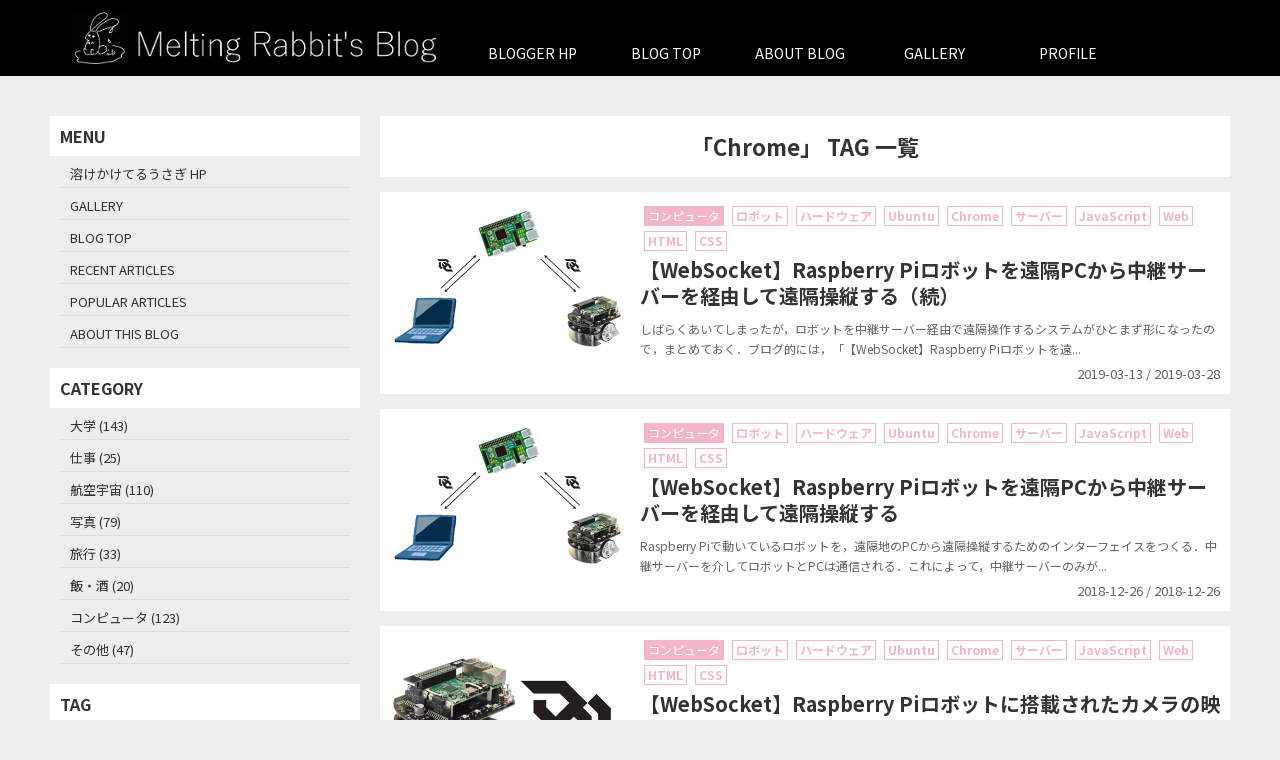

--- FILE ---
content_type: text/html;charset=utf-8
request_url: https://meltingrabbit.com/blog/?c=tag&t=t_chrome
body_size: 8129
content:

<!DOCTYPE html>
<html lang="ja">
<head>
	<meta http-equiv="Content-Type" content="text/html; charset=UTF-8">
	<title>溶けかけてるうさぎ - BLOG - TAG Chrome</title>
	<meta name="format-detection" content="telephone=no">
	<meta NAME="ROBOTS" CONTENT="NOINDEX,FOLLOW,NOARCHIVE">
	<!--
	レスポンシブデザインなどに必要なviewport設定
	http://qiita.com/ryounagaoka/items/045b2808a5ed43f96607
	http://ichimaruni-design.com/2015/01/viewport/
	-->
	<meta name="viewport" content="width=device-width,initial-scale=1.0,minimum-scale=1.0">
	<!--<meta name="viewport" content="width=device-width,user-scalable=yes">-->

	<meta name="twitter:card" content="summary">
	<meta name="twitter:site" content="@_meltingrabbit">
	<meta name="twitter:creator" content="@_meltingrabbit">
	<meta name="twitter:title" content="溶けかけてるうさぎ - BLOG - TAG Chrome">
	<meta name="twitter:description" content="備忘録．内容は趣味だったり，旅行だったり．たまにアカデミックなことも．備忘録なので，日付はその話題が起きた日になっています．つまり，最新記事がトップに来るとは限りません．">
	<meta name="twitter:image" content="https://meltingrabbit.com/img/icon_WB2.png">
	<meta property="og:title" content="溶けかけてるうさぎ - BLOG - TAG Chrome">
	<meta property="og:url" content="https://meltingrabbit.com/blog/">
	<meta property="og:image" content="https://meltingrabbit.com/img/icon_WB2.png">
	<meta property="og:site_name" content="溶けかけてるうさぎ - BLOG">
	<meta property="og:description" content="備忘録．内容は趣味だったり，旅行だったり．たまにアカデミックなことも．備忘録なので，日付はその話題が起きた日になっています．つまり，最新記事がトップに来るとは限りません．">

	<!--<link href="./css/style_article.css" type="text/css" rel="stylesheet">-->
	<!--<link href="./css/navi.css" type="text/css" rel="stylesheet">-->
	<link href="../css/style_var.css?date=20190309" type="text/css" rel="stylesheet">
	<link href="../css/style_default.css?date=20190309" type="text/css" rel="stylesheet">
	<link href="../css/style_sp_sidemenu.css?date=20190309" type="text/css" rel="stylesheet">
	<link href="./css/style_blog_var.css?date=20190309" type="text/css" rel="stylesheet">
	<link href="./css/style_blog.css?date=20190309" type="text/css" rel="stylesheet">
	<link href="./css/style_blog_home.css?date=20190309" type="text/css" rel="stylesheet">
	<link rel="shortcut icon" href="../img/favicon.ico" type="image/vnd.microsoft.icon">
	<script type="text/javascript" src="../js/jquery-1.11.2.min.js"></script>
	<script type="text/javascript" src="./js/script_common.js?date=20190309"></script>
	<script type="text/javascript" src="./js/script_fitting.js?date=20190309"></script>
	<script type="text/javascript" charset="UTF-8" src="../js/script_all_pages.js?date=20190309"></script>
	<link href="../etc/drawer_menu-1.2/zdo_drawer_menu.css?date=20190309" type="text/css" rel="stylesheet">
	<link href="../etc/drawer_menu-1.2/zdo_drawer_menu_blog.css?date=20190309" type="text/css" rel="stylesheet">
	<script src="../etc/drawer_menu-1.2/zdo_drawer_menu.js?date=20190309"></script>

	<!-- ページ内移動をスムーズに -->
	<script type="text/javascript">
	$(function(){
		$('a[href^=#]').click(function(){
			var speed = 300;
			var href= $(this).attr("href");
			var target = $(href == "#" || href == "" ? 'html' : href);
			var position = target.offset().top;
			$("html, body").animate({scrollTop:position}, speed, "swing");
			return false;
		});
	});
	</script>

<script>
  (function(i,s,o,g,r,a,m){i['GoogleAnalyticsObject']=r;i[r]=i[r]||function(){
  (i[r].q=i[r].q||[]).push(arguments)},i[r].l=1*new Date();a=s.createElement(o),
  m=s.getElementsByTagName(o)[0];a.async=1;a.src=g;m.parentNode.insertBefore(a,m)
  })(window,document,'script','https://www.google-analytics.com/analytics.js','ga');

  ga('create', 'UA-96430472-1', 'auto');
  ga('send', 'pageview');
</script>
<!-- Google tag (gtag.js) -->
<script async src="https://www.googletagmanager.com/gtag/js?id=G-RG5R72ML2R"></script>
<script>
  window.dataLayer = window.dataLayer || [];
  function gtag(){dataLayer.push(arguments);}
  gtag('js', new Date());

  gtag('config', 'G-RG5R72ML2R');
</script>
</head>

<body>

<noscript>
<div>
<p>お使いのブラウザのJavaScriptが無効となっています．<br>
有効にしてからページを再読み込みしてください．</p>
</div>
</noscript>

<nav class="PC" id="menubar">
	<div class="clearfix w960">
		<div class="left">
<a href="./"><img class="logo" src="./img/Logo_blog.png"></a>
		</div>
		<div class="left">
			<ul>
			<li><a href="/">BLOGGER HP</a></li>
			<li><a href="/blog/">BLOG TOP</a></li>
			<li><a href="/blog/about.cgi">ABOUT BLOG</a></li>
			<li><a href="/gallery/">GALLERY</a></li>
			<li><a href="/profile/">PROFILE</a></li>
			</ul>
		</div>
	</div>
</nav>
<div id="SPHeader" class="SP">
<a href="./"><img class="logo" src="./img/Logo_blog.png"></a>
</div>
<div id="SPMenubar" class="SP zdo_drawer_menu zdo_left">
	<div class="zdo_drawer_bg"></div>
	<button type="button" class="zdo_drawer_button">
		<span class="zdo_drawer_bar zdo_drawer_bar1"></span>
		<span class="zdo_drawer_bar zdo_drawer_bar2"></span>
		<span class="zdo_drawer_bar zdo_drawer_bar3"></span>
		<!-- <span class="zdo_drawer_menu_text zdo_drawer_text">MENU</span> -->
		<!-- <span class="zdo_drawer_close zdo_drawer_text">CLOSE</span> -->
	</button>
	<nav class="zdo_drawer_nav_wrapper">
		<div class="zdo_drawer_nav">
	<h2>MENU</h2>
<a href="./../">溶けかけてるうさぎ HP</a>
<a href="./../gallery">GALLERY</a>
<a href="./">BLOG TOP</a>
<a href="./">RECENT ARTICLES</a>
<a href="./?t=popular">POPULAR ARTICLES</a>
<a href="./about.cgi">ABOUT THIS BLOG</a>
<a href="./../profile/">PROFILE</a>
	<h2 id="SPMenubarCategory">CATEGORY</h2>
<a href="./?c=category&t=univ">大学 (143)</a>
<a href="./?c=category&t=work">仕事 (25)</a>
<a href="./?c=category&t=aa">航空宇宙 (110)</a>
<a href="./?c=category&t=photo">写真 (79)</a>
<a href="./?c=category&t=trip">旅行 (33)</a>
<a href="./?c=category&t=food">飯・酒 (20)</a>
<a href="./?c=category&t=pc">コンピュータ (123)</a>
<a href="./?c=category&t=others">その他 (47)</a>
	<h2>TAG</h2>
	<div id="tagList" class="clearfix">
<a class="left" href="./?c=tag&t=t_perl">Perl (15)</a>
<a class="left" href="./?c=tag&t=t_ccpp">C/C++ (8)</a>
<a class="left" href="./?c=tag&t=t_rust">Rust (3)</a>
<a class="left" href="./?c=tag&t=t_python">Python (8)</a>
<a class="left" href="./?c=tag&t=t_js">JavaScript (12)</a>
<a class="left" href="./?c=tag&t=t_html">HTML (10)</a>
<a class="left" href="./?c=tag&t=t_css">CSS (10)</a>
<a class="left" href="./?c=tag&t=t_RoR">Ruby on Rails (3)</a>
<a class="left" href="./?c=tag&t=t_md">Markdown (2)</a>
<a class="left" href="./?c=tag&t=t_bat">Batch File (7)</a>
<a class="left" href="./?c=tag&t=t_server">サーバー (50)</a>
<a class="left" href="./?c=tag&t=t_windows">Windows (45)</a>
<a class="left" href="./?c=tag&t=t_ubuntu">Ubuntu (42)</a>
<a class="left" href="./?c=tag&t=t_cygwin">Cygwin (4)</a>
<a class="left" href="./?c=tag&t=t_android">Android (4)</a>
<a class="left" href="./?c=tag&t=t_arduino">Arduino (6)</a>
<a class="left" href="./?c=tag&t=t_mingw">MinGW (2)</a>
<a class="left" href="./?c=tag&t=t_vs">Visual Studio (1)</a>
<a class="left" href="./?c=tag&t=t_sublime">Sublime Text (9)</a>
<a class="left" href="./?c=tag&t=t_gnuplot">Gnuplot (7)</a>
<a class="left" href="./?c=tag&t=t_latex">LaTeX (11)</a>
<a class="left" href="./?c=tag&t=t_uplatex">upLaTeX (3)</a>
<a class="left" href="./?c=tag&t=t_luatex">LuaTeX (6)</a>
<a class="left" href="./?c=tag&t=t_bibtex">BibTeX (5)</a>
<a class="left" href="./?c=tag&t=t_google">Google (9)</a>
<a class="left" href="./?c=tag&t=t_chrome">Chrome (9)</a>
<a class="left" href="./?c=tag&t=t_apache">Apache (8)</a>
<a class="left" href="./?c=tag&t=t_subversion">Subversion (5)</a>
<a class="left" href="./?c=tag&t=t_git">Git (2)</a>
<a class="left" href="./?c=tag&t=t_twitter">Twitter (3)</a>
<a class="left" href="./?c=tag&t=t_web">Web (37)</a>
<a class="left" href="./?c=tag&t=t_ekimemo">駅メモ！ (9)</a>
<a class="left" href="./?c=tag&t=t_sake">日本酒 (6)</a>
<a class="left" href="./?c=tag&t=t_camera">カメラ (52)</a>
<a class="left" href="./?c=tag&t=t_fujifilm">富士フイルム (49)</a>
<a class="left" href="./?c=tag&t=t_zeiss">Carl Zeiss (8)</a>
<a class="left" href="./?c=tag&t=t_voigt">Voigtländer (5)</a>
<a class="left" href="./?c=tag&t=t_laowa">Laowa (8)</a>
<a class="left" href="./?c=tag&t=t_rollei">Rollei (9)</a>
<a class="left" href="./?c=tag&t=t_canon">Canon (24)</a>
<a class="left" href="./?c=tag&t=t_photo">写真 (62)</a>
<a class="left" href="./?c=tag&t=t_optics">光学 (8)</a>
<a class="left" href="./?c=tag&t=t_ieServer">自宅サーバー (27)</a>
<a class="left" href="./?c=tag&t=t_hardware">ハードウェア (39)</a>
<a class="left" href="./?c=tag&t=t_robot">ロボット (11)</a>
<a class="left" href="./?c=tag&t=t_font">Font (5)</a>
<a class="left" href="./?c=tag&t=t_jaxa">JAXA (27)</a>
<a class="left" href="./?c=tag&t=t_rocket">ロケット (21)</a>
<a class="left" href="./?c=tag&t=t_satellite">人工衛星 (76)</a>
<a class="left" href="./?c=tag&t=t_cubesat">CubeSat (36)</a>
<a class="left" href="./?c=tag&t=t_satSw">衛星ソフトウェア (8)</a>
<a class="left" href="./?c=tag&t=t_remoSen">リモセン (17)</a>
<a class="left" href="./?c=tag&t=t_gis">GIS (5)</a>
<a class="left" href="./?c=tag&t=t_arkedge">ArkEdge Space (15)</a>
<a class="left" href="./?c=tag&t=t_aaTrip">学科旅行 (8)</a>
<a class="left" href="./?c=tag&t=t_labProject">研究室プロジェクト (33)</a>
<a class="left" href="./?c=tag&t=t_study">研究 (48)</a>
<a class="left" href="./?c=tag&t=t_thinking">思考 (73)</a>
<a class="left" href="./?c=tag&t=t_slide">スライド (15)</a>
<a class="left" href="./?c=tag&t=t_cookpad">Cookpad (12)</a>
<a class="left" href="./?c=tag&t=t_empty">内容が無い (41)</a>
<a class="left" href="./?c=tag&t=t_null">タグなし (10)</a>
	</div>
	<h2>ARCHIVE</h2>
<div class="archive-div">
	<div class="month-toggle-trigger">▷</div><a class="archive-year" href="./?c=archive&t=2025">2025 (5)</a>
	<div class="archive-toggle-area">
		<a class="archive-year-month" href="./?c=archive&t=202512">2025/12 (2)</a>
		<a class="archive-year-month" href="./?c=archive&t=202511">2025/11 (0)</a>
		<a class="archive-year-month" href="./?c=archive&t=202510">2025/10 (0)</a>
		<a class="archive-year-month" href="./?c=archive&t=202509">2025/09 (0)</a>
		<a class="archive-year-month" href="./?c=archive&t=202508">2025/08 (0)</a>
		<a class="archive-year-month" href="./?c=archive&t=202507">2025/07 (0)</a>
		<a class="archive-year-month" href="./?c=archive&t=202506">2025/06 (0)</a>
		<a class="archive-year-month" href="./?c=archive&t=202505">2025/05 (1)</a>
		<a class="archive-year-month" href="./?c=archive&t=202504">2025/04 (1)</a>
		<a class="archive-year-month" href="./?c=archive&t=202503">2025/03 (0)</a>
		<a class="archive-year-month" href="./?c=archive&t=202502">2025/02 (1)</a>
		<a class="archive-year-month" href="./?c=archive&t=202501">2025/01 (0)</a>
	</div>
</div>
<div class="archive-div">
	<div class="month-toggle-trigger">▷</div><a class="archive-year" href="./?c=archive&t=2024">2024 (11)</a>
	<div class="archive-toggle-area">
		<a class="archive-year-month" href="./?c=archive&t=202412">2024/12 (3)</a>
		<a class="archive-year-month" href="./?c=archive&t=202411">2024/11 (0)</a>
		<a class="archive-year-month" href="./?c=archive&t=202410">2024/10 (0)</a>
		<a class="archive-year-month" href="./?c=archive&t=202409">2024/09 (0)</a>
		<a class="archive-year-month" href="./?c=archive&t=202408">2024/08 (0)</a>
		<a class="archive-year-month" href="./?c=archive&t=202407">2024/07 (0)</a>
		<a class="archive-year-month" href="./?c=archive&t=202406">2024/06 (1)</a>
		<a class="archive-year-month" href="./?c=archive&t=202405">2024/05 (0)</a>
		<a class="archive-year-month" href="./?c=archive&t=202404">2024/04 (0)</a>
		<a class="archive-year-month" href="./?c=archive&t=202403">2024/03 (2)</a>
		<a class="archive-year-month" href="./?c=archive&t=202402">2024/02 (2)</a>
		<a class="archive-year-month" href="./?c=archive&t=202401">2024/01 (3)</a>
	</div>
</div>
<div class="archive-div">
	<div class="month-toggle-trigger">▷</div><a class="archive-year" href="./?c=archive&t=2023">2023 (6)</a>
	<div class="archive-toggle-area">
		<a class="archive-year-month" href="./?c=archive&t=202312">2023/12 (2)</a>
		<a class="archive-year-month" href="./?c=archive&t=202311">2023/11 (0)</a>
		<a class="archive-year-month" href="./?c=archive&t=202310">2023/10 (1)</a>
		<a class="archive-year-month" href="./?c=archive&t=202309">2023/09 (0)</a>
		<a class="archive-year-month" href="./?c=archive&t=202308">2023/08 (0)</a>
		<a class="archive-year-month" href="./?c=archive&t=202307">2023/07 (0)</a>
		<a class="archive-year-month" href="./?c=archive&t=202306">2023/06 (0)</a>
		<a class="archive-year-month" href="./?c=archive&t=202305">2023/05 (1)</a>
		<a class="archive-year-month" href="./?c=archive&t=202304">2023/04 (0)</a>
		<a class="archive-year-month" href="./?c=archive&t=202303">2023/03 (0)</a>
		<a class="archive-year-month" href="./?c=archive&t=202302">2023/02 (0)</a>
		<a class="archive-year-month" href="./?c=archive&t=202301">2023/01 (2)</a>
	</div>
</div>
<div class="archive-div">
	<div class="month-toggle-trigger">▷</div><a class="archive-year" href="./?c=archive&t=2022">2022 (23)</a>
	<div class="archive-toggle-area">
		<a class="archive-year-month" href="./?c=archive&t=202212">2022/12 (4)</a>
		<a class="archive-year-month" href="./?c=archive&t=202211">2022/11 (4)</a>
		<a class="archive-year-month" href="./?c=archive&t=202210">2022/10 (3)</a>
		<a class="archive-year-month" href="./?c=archive&t=202209">2022/09 (2)</a>
		<a class="archive-year-month" href="./?c=archive&t=202208">2022/08 (0)</a>
		<a class="archive-year-month" href="./?c=archive&t=202207">2022/07 (1)</a>
		<a class="archive-year-month" href="./?c=archive&t=202206">2022/06 (1)</a>
		<a class="archive-year-month" href="./?c=archive&t=202205">2022/05 (2)</a>
		<a class="archive-year-month" href="./?c=archive&t=202204">2022/04 (1)</a>
		<a class="archive-year-month" href="./?c=archive&t=202203">2022/03 (3)</a>
		<a class="archive-year-month" href="./?c=archive&t=202202">2022/02 (1)</a>
		<a class="archive-year-month" href="./?c=archive&t=202201">2022/01 (1)</a>
	</div>
</div>
<div class="archive-div">
	<div class="month-toggle-trigger">▷</div><a class="archive-year" href="./?c=archive&t=2021">2021 (14)</a>
	<div class="archive-toggle-area">
		<a class="archive-year-month" href="./?c=archive&t=202112">2021/12 (4)</a>
		<a class="archive-year-month" href="./?c=archive&t=202111">2021/11 (1)</a>
		<a class="archive-year-month" href="./?c=archive&t=202110">2021/10 (0)</a>
		<a class="archive-year-month" href="./?c=archive&t=202109">2021/09 (0)</a>
		<a class="archive-year-month" href="./?c=archive&t=202108">2021/08 (1)</a>
		<a class="archive-year-month" href="./?c=archive&t=202107">2021/07 (3)</a>
		<a class="archive-year-month" href="./?c=archive&t=202106">2021/06 (2)</a>
		<a class="archive-year-month" href="./?c=archive&t=202105">2021/05 (0)</a>
		<a class="archive-year-month" href="./?c=archive&t=202104">2021/04 (0)</a>
		<a class="archive-year-month" href="./?c=archive&t=202103">2021/03 (2)</a>
		<a class="archive-year-month" href="./?c=archive&t=202102">2021/02 (1)</a>
		<a class="archive-year-month" href="./?c=archive&t=202101">2021/01 (0)</a>
	</div>
</div>
<div class="archive-div">
	<div class="month-toggle-trigger">▷</div><a class="archive-year" href="./?c=archive&t=2020">2020 (21)</a>
	<div class="archive-toggle-area">
		<a class="archive-year-month" href="./?c=archive&t=202012">2020/12 (5)</a>
		<a class="archive-year-month" href="./?c=archive&t=202011">2020/11 (1)</a>
		<a class="archive-year-month" href="./?c=archive&t=202010">2020/10 (2)</a>
		<a class="archive-year-month" href="./?c=archive&t=202009">2020/09 (0)</a>
		<a class="archive-year-month" href="./?c=archive&t=202008">2020/08 (0)</a>
		<a class="archive-year-month" href="./?c=archive&t=202007">2020/07 (0)</a>
		<a class="archive-year-month" href="./?c=archive&t=202006">2020/06 (0)</a>
		<a class="archive-year-month" href="./?c=archive&t=202005">2020/05 (1)</a>
		<a class="archive-year-month" href="./?c=archive&t=202004">2020/04 (5)</a>
		<a class="archive-year-month" href="./?c=archive&t=202003">2020/03 (4)</a>
		<a class="archive-year-month" href="./?c=archive&t=202002">2020/02 (3)</a>
		<a class="archive-year-month" href="./?c=archive&t=202001">2020/01 (0)</a>
	</div>
</div>
<div class="archive-div">
	<div class="month-toggle-trigger">▷</div><a class="archive-year" href="./?c=archive&t=2019">2019 (56)</a>
	<div class="archive-toggle-area">
		<a class="archive-year-month" href="./?c=archive&t=201912">2019/12 (6)</a>
		<a class="archive-year-month" href="./?c=archive&t=201911">2019/11 (6)</a>
		<a class="archive-year-month" href="./?c=archive&t=201910">2019/10 (1)</a>
		<a class="archive-year-month" href="./?c=archive&t=201909">2019/09 (6)</a>
		<a class="archive-year-month" href="./?c=archive&t=201908">2019/08 (2)</a>
		<a class="archive-year-month" href="./?c=archive&t=201907">2019/07 (8)</a>
		<a class="archive-year-month" href="./?c=archive&t=201906">2019/06 (5)</a>
		<a class="archive-year-month" href="./?c=archive&t=201905">2019/05 (6)</a>
		<a class="archive-year-month" href="./?c=archive&t=201904">2019/04 (5)</a>
		<a class="archive-year-month" href="./?c=archive&t=201903">2019/03 (2)</a>
		<a class="archive-year-month" href="./?c=archive&t=201902">2019/02 (2)</a>
		<a class="archive-year-month" href="./?c=archive&t=201901">2019/01 (7)</a>
	</div>
</div>
<div class="archive-div">
	<div class="month-toggle-trigger">▷</div><a class="archive-year" href="./?c=archive&t=2018">2018 (104)</a>
	<div class="archive-toggle-area">
		<a class="archive-year-month" href="./?c=archive&t=201812">2018/12 (12)</a>
		<a class="archive-year-month" href="./?c=archive&t=201811">2018/11 (6)</a>
		<a class="archive-year-month" href="./?c=archive&t=201810">2018/10 (4)</a>
		<a class="archive-year-month" href="./?c=archive&t=201809">2018/09 (1)</a>
		<a class="archive-year-month" href="./?c=archive&t=201808">2018/08 (10)</a>
		<a class="archive-year-month" href="./?c=archive&t=201807">2018/07 (11)</a>
		<a class="archive-year-month" href="./?c=archive&t=201806">2018/06 (2)</a>
		<a class="archive-year-month" href="./?c=archive&t=201805">2018/05 (26)</a>
		<a class="archive-year-month" href="./?c=archive&t=201804">2018/04 (4)</a>
		<a class="archive-year-month" href="./?c=archive&t=201803">2018/03 (4)</a>
		<a class="archive-year-month" href="./?c=archive&t=201802">2018/02 (15)</a>
		<a class="archive-year-month" href="./?c=archive&t=201801">2018/01 (9)</a>
	</div>
</div>
<div class="archive-div">
	<div class="month-toggle-trigger">▷</div><a class="archive-year" href="./?c=archive&t=2017">2017 (80)</a>
	<div class="archive-toggle-area">
		<a class="archive-year-month" href="./?c=archive&t=201712">2017/12 (11)</a>
		<a class="archive-year-month" href="./?c=archive&t=201711">2017/11 (5)</a>
		<a class="archive-year-month" href="./?c=archive&t=201710">2017/10 (6)</a>
		<a class="archive-year-month" href="./?c=archive&t=201709">2017/09 (7)</a>
		<a class="archive-year-month" href="./?c=archive&t=201708">2017/08 (13)</a>
		<a class="archive-year-month" href="./?c=archive&t=201707">2017/07 (5)</a>
		<a class="archive-year-month" href="./?c=archive&t=201706">2017/06 (8)</a>
		<a class="archive-year-month" href="./?c=archive&t=201705">2017/05 (3)</a>
		<a class="archive-year-month" href="./?c=archive&t=201704">2017/04 (8)</a>
		<a class="archive-year-month" href="./?c=archive&t=201703">2017/03 (14)</a>
		<a class="archive-year-month" href="./?c=archive&t=201702">2017/02 (0)</a>
		<a class="archive-year-month" href="./?c=archive&t=201701">2017/01 (0)</a>
	</div>
</div>
	<h2>RECENT</h2>
<a class="sm-recent" href="./article/2025122301/">必要範囲で切り抜くことで衛星データを高速にダウンロード</a>
<a class="sm-recent" href="./article/2025122001/">ふと 博士号について</a>
<a class="sm-recent" href="./article/2025050701/">自宅を部分的に交換するととても便利！</a>
<a class="sm-recent" href="./article/2025040901/">【駅メモ！】6000 駅達成！</a>
<a class="sm-recent" href="./article/2025021301/">【Archive】『衛星データ利用の方々にとって近いようで触れる機会のなさそうな小話』 @日本衛星データコミニティ勉強会</a>
<a class="sm-recent" href="./article/2024123102/">【写真】今年の写真活動振り返り 2024</a>
<a class="sm-recent" href="./article/2024122601/">【Archive】『衛星スタートアップの FOSS4G 初参加の記録』 @FOSS4G Belem & Asia アフタートーク</a>
<a class="sm-recent" href="./article/2024122201/">全球地形タイルを生成しようとしたら膨大な処理時間と様々な学びが得られた話</a>
<a class="sm-recent" href="./article/2024061601/">【写真】撮影写真を Map 上に表示できるようにした</a>
<a class="sm-recent" href="./article/2024032802/">【カメラ】X100 シリーズが好きすぎる（主にリーフシャッタ）</a>
<a class="sm-recent" href="./article/2024032801/">【カメラ】X100V から X100VI に買い替えました</a>
<a class="sm-recent" href="./article/2024021101/">【自宅サーバー】Google Domains から Cloudflare にドメインを移管</a>
<a class="sm-recent" href="./article/2024020601/">【カメラ】FUJIFILM XF レンズのサイズ比較ができるようにしてみた</a>
<a class="sm-recent" href="./article/2024010501/">黄熱病のワクチンを接種してイエローカードを取得した</a>
<a class="sm-recent" href="./article/2024010401/">【写真】自作写真閲覧ページにてフィルムシミュレーションで写真をフィルタできるようにした</a>
<a class="sm-recent" href="./article/2024010301/">【写真】FUJIFILM のカメラで撮影した写真の Exif（主にフィルムシミュレーション）</a>
<a class="sm-recent" href="./article/2023123102/">【写真】今年の写真活動振り返り 2023</a>
<a class="sm-recent" href="./article/2023123101/">2023年まとめと2024年への抱負</a>
<a class="sm-recent" href="./article/2023101801/">【Archive】『ソフトウェア技術による衛星開発・製造・運用におけるインターフェース調整コストの低減』@宇科連2023</a>
<a class="sm-recent" href="./article/2023050401/">【酒蔵】佐渡島の日本酒 酒蔵めぐり</a>

		</div>
	</nav>
</div>
<div id="SPHeaderDummy" class="SP">
</div>
<div id="container" class="clearfix w960">

<div id="sideMenu" class="left PC">
	<h2>MENU</h2>
<a href="./../">溶けかけてるうさぎ HP</a>
<a href="./../gallery">GALLERY</a>
<a href="./">BLOG TOP</a>
<a href="./">RECENT ARTICLES</a>
<a href="./?t=popular">POPULAR ARTICLES</a>
<a href="./about.cgi">ABOUT THIS BLOG</a>
	<h2>CATEGORY</h2>
<a href="./?c=category&t=univ">大学 (143)</a>
<a href="./?c=category&t=work">仕事 (25)</a>
<a href="./?c=category&t=aa">航空宇宙 (110)</a>
<a href="./?c=category&t=photo">写真 (79)</a>
<a href="./?c=category&t=trip">旅行 (33)</a>
<a href="./?c=category&t=food">飯・酒 (20)</a>
<a href="./?c=category&t=pc">コンピュータ (123)</a>
<a href="./?c=category&t=others">その他 (47)</a>
	<h2>TAG</h2>
	<div id="tagList" class="clearfix">
<a class="left" href="./?c=tag&t=t_perl">Perl (15)</a>
<a class="left" href="./?c=tag&t=t_ccpp">C/C++ (8)</a>
<a class="left" href="./?c=tag&t=t_rust">Rust (3)</a>
<a class="left" href="./?c=tag&t=t_python">Python (8)</a>
<a class="left" href="./?c=tag&t=t_js">JavaScript (12)</a>
<a class="left" href="./?c=tag&t=t_html">HTML (10)</a>
<a class="left" href="./?c=tag&t=t_css">CSS (10)</a>
<a class="left" href="./?c=tag&t=t_RoR">Ruby on Rails (3)</a>
<a class="left" href="./?c=tag&t=t_md">Markdown (2)</a>
<a class="left" href="./?c=tag&t=t_bat">Batch File (7)</a>
<a class="left" href="./?c=tag&t=t_server">サーバー (50)</a>
<a class="left" href="./?c=tag&t=t_windows">Windows (45)</a>
<a class="left" href="./?c=tag&t=t_ubuntu">Ubuntu (42)</a>
<a class="left" href="./?c=tag&t=t_cygwin">Cygwin (4)</a>
<a class="left" href="./?c=tag&t=t_android">Android (4)</a>
<a class="left" href="./?c=tag&t=t_arduino">Arduino (6)</a>
<a class="left" href="./?c=tag&t=t_mingw">MinGW (2)</a>
<a class="left" href="./?c=tag&t=t_vs">Visual Studio (1)</a>
<a class="left" href="./?c=tag&t=t_sublime">Sublime Text (9)</a>
<a class="left" href="./?c=tag&t=t_gnuplot">Gnuplot (7)</a>
<a class="left" href="./?c=tag&t=t_latex">LaTeX (11)</a>
<a class="left" href="./?c=tag&t=t_uplatex">upLaTeX (3)</a>
<a class="left" href="./?c=tag&t=t_luatex">LuaTeX (6)</a>
<a class="left" href="./?c=tag&t=t_bibtex">BibTeX (5)</a>
<a class="left" href="./?c=tag&t=t_google">Google (9)</a>
<a class="left" href="./?c=tag&t=t_chrome">Chrome (9)</a>
<a class="left" href="./?c=tag&t=t_apache">Apache (8)</a>
<a class="left" href="./?c=tag&t=t_subversion">Subversion (5)</a>
<a class="left" href="./?c=tag&t=t_git">Git (2)</a>
<a class="left" href="./?c=tag&t=t_twitter">Twitter (3)</a>
<a class="left" href="./?c=tag&t=t_web">Web (37)</a>
<a class="left" href="./?c=tag&t=t_ekimemo">駅メモ！ (9)</a>
<a class="left" href="./?c=tag&t=t_sake">日本酒 (6)</a>
<a class="left" href="./?c=tag&t=t_camera">カメラ (52)</a>
<a class="left" href="./?c=tag&t=t_fujifilm">富士フイルム (49)</a>
<a class="left" href="./?c=tag&t=t_zeiss">Carl Zeiss (8)</a>
<a class="left" href="./?c=tag&t=t_voigt">Voigtländer (5)</a>
<a class="left" href="./?c=tag&t=t_laowa">Laowa (8)</a>
<a class="left" href="./?c=tag&t=t_rollei">Rollei (9)</a>
<a class="left" href="./?c=tag&t=t_canon">Canon (24)</a>
<a class="left" href="./?c=tag&t=t_photo">写真 (62)</a>
<a class="left" href="./?c=tag&t=t_optics">光学 (8)</a>
<a class="left" href="./?c=tag&t=t_ieServer">自宅サーバー (27)</a>
<a class="left" href="./?c=tag&t=t_hardware">ハードウェア (39)</a>
<a class="left" href="./?c=tag&t=t_robot">ロボット (11)</a>
<a class="left" href="./?c=tag&t=t_font">Font (5)</a>
<a class="left" href="./?c=tag&t=t_jaxa">JAXA (27)</a>
<a class="left" href="./?c=tag&t=t_rocket">ロケット (21)</a>
<a class="left" href="./?c=tag&t=t_satellite">人工衛星 (76)</a>
<a class="left" href="./?c=tag&t=t_cubesat">CubeSat (36)</a>
<a class="left" href="./?c=tag&t=t_satSw">衛星ソフトウェア (8)</a>
<a class="left" href="./?c=tag&t=t_remoSen">リモセン (17)</a>
<a class="left" href="./?c=tag&t=t_gis">GIS (5)</a>
<a class="left" href="./?c=tag&t=t_arkedge">ArkEdge Space (15)</a>
<a class="left" href="./?c=tag&t=t_aaTrip">学科旅行 (8)</a>
<a class="left" href="./?c=tag&t=t_labProject">研究室プロジェクト (33)</a>
<a class="left" href="./?c=tag&t=t_study">研究 (48)</a>
<a class="left" href="./?c=tag&t=t_thinking">思考 (73)</a>
<a class="left" href="./?c=tag&t=t_slide">スライド (15)</a>
<a class="left" href="./?c=tag&t=t_cookpad">Cookpad (12)</a>
<a class="left" href="./?c=tag&t=t_empty">内容が無い (41)</a>
<a class="left" href="./?c=tag&t=t_null">タグなし (10)</a>
	</div>
	<h2>ARCHIVE</h2>
<div class="archive-div">
	<div class="month-toggle-trigger">▷</div><a class="archive-year" href="./?c=archive&t=2025">2025 (5)</a>
	<div class="archive-toggle-area">
		<a class="archive-year-month" href="./?c=archive&t=202512">2025/12 (2)</a>
		<a class="archive-year-month" href="./?c=archive&t=202511">2025/11 (0)</a>
		<a class="archive-year-month" href="./?c=archive&t=202510">2025/10 (0)</a>
		<a class="archive-year-month" href="./?c=archive&t=202509">2025/09 (0)</a>
		<a class="archive-year-month" href="./?c=archive&t=202508">2025/08 (0)</a>
		<a class="archive-year-month" href="./?c=archive&t=202507">2025/07 (0)</a>
		<a class="archive-year-month" href="./?c=archive&t=202506">2025/06 (0)</a>
		<a class="archive-year-month" href="./?c=archive&t=202505">2025/05 (1)</a>
		<a class="archive-year-month" href="./?c=archive&t=202504">2025/04 (1)</a>
		<a class="archive-year-month" href="./?c=archive&t=202503">2025/03 (0)</a>
		<a class="archive-year-month" href="./?c=archive&t=202502">2025/02 (1)</a>
		<a class="archive-year-month" href="./?c=archive&t=202501">2025/01 (0)</a>
	</div>
</div>
<div class="archive-div">
	<div class="month-toggle-trigger">▷</div><a class="archive-year" href="./?c=archive&t=2024">2024 (11)</a>
	<div class="archive-toggle-area">
		<a class="archive-year-month" href="./?c=archive&t=202412">2024/12 (3)</a>
		<a class="archive-year-month" href="./?c=archive&t=202411">2024/11 (0)</a>
		<a class="archive-year-month" href="./?c=archive&t=202410">2024/10 (0)</a>
		<a class="archive-year-month" href="./?c=archive&t=202409">2024/09 (0)</a>
		<a class="archive-year-month" href="./?c=archive&t=202408">2024/08 (0)</a>
		<a class="archive-year-month" href="./?c=archive&t=202407">2024/07 (0)</a>
		<a class="archive-year-month" href="./?c=archive&t=202406">2024/06 (1)</a>
		<a class="archive-year-month" href="./?c=archive&t=202405">2024/05 (0)</a>
		<a class="archive-year-month" href="./?c=archive&t=202404">2024/04 (0)</a>
		<a class="archive-year-month" href="./?c=archive&t=202403">2024/03 (2)</a>
		<a class="archive-year-month" href="./?c=archive&t=202402">2024/02 (2)</a>
		<a class="archive-year-month" href="./?c=archive&t=202401">2024/01 (3)</a>
	</div>
</div>
<div class="archive-div">
	<div class="month-toggle-trigger">▷</div><a class="archive-year" href="./?c=archive&t=2023">2023 (6)</a>
	<div class="archive-toggle-area">
		<a class="archive-year-month" href="./?c=archive&t=202312">2023/12 (2)</a>
		<a class="archive-year-month" href="./?c=archive&t=202311">2023/11 (0)</a>
		<a class="archive-year-month" href="./?c=archive&t=202310">2023/10 (1)</a>
		<a class="archive-year-month" href="./?c=archive&t=202309">2023/09 (0)</a>
		<a class="archive-year-month" href="./?c=archive&t=202308">2023/08 (0)</a>
		<a class="archive-year-month" href="./?c=archive&t=202307">2023/07 (0)</a>
		<a class="archive-year-month" href="./?c=archive&t=202306">2023/06 (0)</a>
		<a class="archive-year-month" href="./?c=archive&t=202305">2023/05 (1)</a>
		<a class="archive-year-month" href="./?c=archive&t=202304">2023/04 (0)</a>
		<a class="archive-year-month" href="./?c=archive&t=202303">2023/03 (0)</a>
		<a class="archive-year-month" href="./?c=archive&t=202302">2023/02 (0)</a>
		<a class="archive-year-month" href="./?c=archive&t=202301">2023/01 (2)</a>
	</div>
</div>
<div class="archive-div">
	<div class="month-toggle-trigger">▷</div><a class="archive-year" href="./?c=archive&t=2022">2022 (23)</a>
	<div class="archive-toggle-area">
		<a class="archive-year-month" href="./?c=archive&t=202212">2022/12 (4)</a>
		<a class="archive-year-month" href="./?c=archive&t=202211">2022/11 (4)</a>
		<a class="archive-year-month" href="./?c=archive&t=202210">2022/10 (3)</a>
		<a class="archive-year-month" href="./?c=archive&t=202209">2022/09 (2)</a>
		<a class="archive-year-month" href="./?c=archive&t=202208">2022/08 (0)</a>
		<a class="archive-year-month" href="./?c=archive&t=202207">2022/07 (1)</a>
		<a class="archive-year-month" href="./?c=archive&t=202206">2022/06 (1)</a>
		<a class="archive-year-month" href="./?c=archive&t=202205">2022/05 (2)</a>
		<a class="archive-year-month" href="./?c=archive&t=202204">2022/04 (1)</a>
		<a class="archive-year-month" href="./?c=archive&t=202203">2022/03 (3)</a>
		<a class="archive-year-month" href="./?c=archive&t=202202">2022/02 (1)</a>
		<a class="archive-year-month" href="./?c=archive&t=202201">2022/01 (1)</a>
	</div>
</div>
<div class="archive-div">
	<div class="month-toggle-trigger">▷</div><a class="archive-year" href="./?c=archive&t=2021">2021 (14)</a>
	<div class="archive-toggle-area">
		<a class="archive-year-month" href="./?c=archive&t=202112">2021/12 (4)</a>
		<a class="archive-year-month" href="./?c=archive&t=202111">2021/11 (1)</a>
		<a class="archive-year-month" href="./?c=archive&t=202110">2021/10 (0)</a>
		<a class="archive-year-month" href="./?c=archive&t=202109">2021/09 (0)</a>
		<a class="archive-year-month" href="./?c=archive&t=202108">2021/08 (1)</a>
		<a class="archive-year-month" href="./?c=archive&t=202107">2021/07 (3)</a>
		<a class="archive-year-month" href="./?c=archive&t=202106">2021/06 (2)</a>
		<a class="archive-year-month" href="./?c=archive&t=202105">2021/05 (0)</a>
		<a class="archive-year-month" href="./?c=archive&t=202104">2021/04 (0)</a>
		<a class="archive-year-month" href="./?c=archive&t=202103">2021/03 (2)</a>
		<a class="archive-year-month" href="./?c=archive&t=202102">2021/02 (1)</a>
		<a class="archive-year-month" href="./?c=archive&t=202101">2021/01 (0)</a>
	</div>
</div>
<div class="archive-div">
	<div class="month-toggle-trigger">▷</div><a class="archive-year" href="./?c=archive&t=2020">2020 (21)</a>
	<div class="archive-toggle-area">
		<a class="archive-year-month" href="./?c=archive&t=202012">2020/12 (5)</a>
		<a class="archive-year-month" href="./?c=archive&t=202011">2020/11 (1)</a>
		<a class="archive-year-month" href="./?c=archive&t=202010">2020/10 (2)</a>
		<a class="archive-year-month" href="./?c=archive&t=202009">2020/09 (0)</a>
		<a class="archive-year-month" href="./?c=archive&t=202008">2020/08 (0)</a>
		<a class="archive-year-month" href="./?c=archive&t=202007">2020/07 (0)</a>
		<a class="archive-year-month" href="./?c=archive&t=202006">2020/06 (0)</a>
		<a class="archive-year-month" href="./?c=archive&t=202005">2020/05 (1)</a>
		<a class="archive-year-month" href="./?c=archive&t=202004">2020/04 (5)</a>
		<a class="archive-year-month" href="./?c=archive&t=202003">2020/03 (4)</a>
		<a class="archive-year-month" href="./?c=archive&t=202002">2020/02 (3)</a>
		<a class="archive-year-month" href="./?c=archive&t=202001">2020/01 (0)</a>
	</div>
</div>
<div class="archive-div">
	<div class="month-toggle-trigger">▷</div><a class="archive-year" href="./?c=archive&t=2019">2019 (56)</a>
	<div class="archive-toggle-area">
		<a class="archive-year-month" href="./?c=archive&t=201912">2019/12 (6)</a>
		<a class="archive-year-month" href="./?c=archive&t=201911">2019/11 (6)</a>
		<a class="archive-year-month" href="./?c=archive&t=201910">2019/10 (1)</a>
		<a class="archive-year-month" href="./?c=archive&t=201909">2019/09 (6)</a>
		<a class="archive-year-month" href="./?c=archive&t=201908">2019/08 (2)</a>
		<a class="archive-year-month" href="./?c=archive&t=201907">2019/07 (8)</a>
		<a class="archive-year-month" href="./?c=archive&t=201906">2019/06 (5)</a>
		<a class="archive-year-month" href="./?c=archive&t=201905">2019/05 (6)</a>
		<a class="archive-year-month" href="./?c=archive&t=201904">2019/04 (5)</a>
		<a class="archive-year-month" href="./?c=archive&t=201903">2019/03 (2)</a>
		<a class="archive-year-month" href="./?c=archive&t=201902">2019/02 (2)</a>
		<a class="archive-year-month" href="./?c=archive&t=201901">2019/01 (7)</a>
	</div>
</div>
<div class="archive-div">
	<div class="month-toggle-trigger">▷</div><a class="archive-year" href="./?c=archive&t=2018">2018 (104)</a>
	<div class="archive-toggle-area">
		<a class="archive-year-month" href="./?c=archive&t=201812">2018/12 (12)</a>
		<a class="archive-year-month" href="./?c=archive&t=201811">2018/11 (6)</a>
		<a class="archive-year-month" href="./?c=archive&t=201810">2018/10 (4)</a>
		<a class="archive-year-month" href="./?c=archive&t=201809">2018/09 (1)</a>
		<a class="archive-year-month" href="./?c=archive&t=201808">2018/08 (10)</a>
		<a class="archive-year-month" href="./?c=archive&t=201807">2018/07 (11)</a>
		<a class="archive-year-month" href="./?c=archive&t=201806">2018/06 (2)</a>
		<a class="archive-year-month" href="./?c=archive&t=201805">2018/05 (26)</a>
		<a class="archive-year-month" href="./?c=archive&t=201804">2018/04 (4)</a>
		<a class="archive-year-month" href="./?c=archive&t=201803">2018/03 (4)</a>
		<a class="archive-year-month" href="./?c=archive&t=201802">2018/02 (15)</a>
		<a class="archive-year-month" href="./?c=archive&t=201801">2018/01 (9)</a>
	</div>
</div>
<div class="archive-div">
	<div class="month-toggle-trigger">▷</div><a class="archive-year" href="./?c=archive&t=2017">2017 (80)</a>
	<div class="archive-toggle-area">
		<a class="archive-year-month" href="./?c=archive&t=201712">2017/12 (11)</a>
		<a class="archive-year-month" href="./?c=archive&t=201711">2017/11 (5)</a>
		<a class="archive-year-month" href="./?c=archive&t=201710">2017/10 (6)</a>
		<a class="archive-year-month" href="./?c=archive&t=201709">2017/09 (7)</a>
		<a class="archive-year-month" href="./?c=archive&t=201708">2017/08 (13)</a>
		<a class="archive-year-month" href="./?c=archive&t=201707">2017/07 (5)</a>
		<a class="archive-year-month" href="./?c=archive&t=201706">2017/06 (8)</a>
		<a class="archive-year-month" href="./?c=archive&t=201705">2017/05 (3)</a>
		<a class="archive-year-month" href="./?c=archive&t=201704">2017/04 (8)</a>
		<a class="archive-year-month" href="./?c=archive&t=201703">2017/03 (14)</a>
		<a class="archive-year-month" href="./?c=archive&t=201702">2017/02 (0)</a>
		<a class="archive-year-month" href="./?c=archive&t=201701">2017/01 (0)</a>
	</div>
</div>
	<h2>RECENT</h2>
<a class="sm-recent" href="./article/2025122301/">必要範囲で切り抜くことで衛星データを高速にダウンロード</a>
<a class="sm-recent" href="./article/2025122001/">ふと 博士号について</a>
<a class="sm-recent" href="./article/2025050701/">自宅を部分的に交換するととても便利！</a>
<a class="sm-recent" href="./article/2025040901/">【駅メモ！】6000 駅達成！</a>
<a class="sm-recent" href="./article/2025021301/">【Archive】『衛星データ利用の方々にとって近いようで触れる機会のなさそうな小話』 @日本衛星データコミニティ勉強会</a>
<a class="sm-recent" href="./article/2024123102/">【写真】今年の写真活動振り返り 2024</a>
<a class="sm-recent" href="./article/2024122601/">【Archive】『衛星スタートアップの FOSS4G 初参加の記録』 @FOSS4G Belem & Asia アフタートーク</a>
<a class="sm-recent" href="./article/2024122201/">全球地形タイルを生成しようとしたら膨大な処理時間と様々な学びが得られた話</a>
<a class="sm-recent" href="./article/2024061601/">【写真】撮影写真を Map 上に表示できるようにした</a>
<a class="sm-recent" href="./article/2024032802/">【カメラ】X100 シリーズが好きすぎる（主にリーフシャッタ）</a>
<a class="sm-recent" href="./article/2024032801/">【カメラ】X100V から X100VI に買い替えました</a>
<a class="sm-recent" href="./article/2024021101/">【自宅サーバー】Google Domains から Cloudflare にドメインを移管</a>
<a class="sm-recent" href="./article/2024020601/">【カメラ】FUJIFILM XF レンズのサイズ比較ができるようにしてみた</a>
<a class="sm-recent" href="./article/2024010501/">黄熱病のワクチンを接種してイエローカードを取得した</a>
<a class="sm-recent" href="./article/2024010401/">【写真】自作写真閲覧ページにてフィルムシミュレーションで写真をフィルタできるようにした</a>
<a class="sm-recent" href="./article/2024010301/">【写真】FUJIFILM のカメラで撮影した写真の Exif（主にフィルムシミュレーション）</a>
<a class="sm-recent" href="./article/2023123102/">【写真】今年の写真活動振り返り 2023</a>
<a class="sm-recent" href="./article/2023123101/">2023年まとめと2024年への抱負</a>
<a class="sm-recent" href="./article/2023101801/">【Archive】『ソフトウェア技術による衛星開発・製造・運用におけるインターフェース調整コストの低減』@宇科連2023</a>
<a class="sm-recent" href="./article/2023050401/">【酒蔵】佐渡島の日本酒 酒蔵めぐり</a>
</div>

<div id="contents" class="right">
<h2>「Chrome」 TAG 一覧</h2>
<a href="./article/2019031301/" class="clearfix article">
		<div class="left">
<img src="./article/2019031301/list.jpg">
		</div>
		<div class="right">
			<ul>
<li>コンピュータ</li><li class="tag">ロボット</li><li class="tag">ハードウェア</li><li class="tag">Ubuntu</li><li class="tag">Chrome</li><li class="tag">サーバー</li><li class="tag">JavaScript</li><li class="tag">Web</li><li class="tag">HTML</li><li class="tag">CSS</li></ul>
<p class="title">【WebSocket】Raspberry Piロボットを遠隔PCから中継サーバーを経由して遠隔操縦する（続）</p>
<p class="text">...</p>
			<div class="clearfix date">
<p class="right">2019-03-13 / 2019-03-28</p>
			</div>
		</div>
	</a>
<a href="./article/2018122602/" class="clearfix article">
		<div class="left">
<img src="./article/2018122602/list.jpg">
		</div>
		<div class="right">
			<ul>
<li>コンピュータ</li><li class="tag">ロボット</li><li class="tag">ハードウェア</li><li class="tag">Ubuntu</li><li class="tag">Chrome</li><li class="tag">サーバー</li><li class="tag">JavaScript</li><li class="tag">Web</li><li class="tag">HTML</li><li class="tag">CSS</li></ul>
<p class="title">【WebSocket】Raspberry Piロボットを遠隔PCから中継サーバーを経由して遠隔操縦する</p>
<p class="text">...</p>
			<div class="clearfix date">
<p class="right">2018-12-26 / 2018-12-26</p>
			</div>
		</div>
	</a>
<a href="./article/2018122601/" class="clearfix article">
		<div class="left">
<img src="./article/2018122601/list.jpg">
		</div>
		<div class="right">
			<ul>
<li>コンピュータ</li><li class="tag">ロボット</li><li class="tag">ハードウェア</li><li class="tag">Ubuntu</li><li class="tag">Chrome</li><li class="tag">サーバー</li><li class="tag">JavaScript</li><li class="tag">Web</li><li class="tag">HTML</li><li class="tag">CSS</li></ul>
<p class="title">【WebSocket】Raspberry Piロボットに搭載されたカメラの映像を遠隔PCに配信する</p>
<p class="text">...</p>
			<div class="clearfix date">
<p class="right">2018-12-26 / 2018-12-26</p>
			</div>
		</div>
	</a>
<a href="./article/2018121902/" class="clearfix article">
		<div class="left">
<img src="./article/2018121902/list.jpg">
		</div>
		<div class="right">
			<ul>
<li>コンピュータ</li><li class="tag">ロボット</li><li class="tag">ハードウェア</li><li class="tag">Ubuntu</li><li class="tag">Chrome</li><li class="tag">サーバー</li><li class="tag">JavaScript</li><li class="tag">Web</li><li class="tag">HTML</li><li class="tag">CSS</li></ul>
<p class="title">【WebSocket】Raspberry Pi搭載ロボットをPCのブラウザから遠隔操縦する（簡易操作編）</p>
<p class="text">...</p>
			<div class="clearfix date">
<p class="right">2018-12-19 / 2018-12-19</p>
			</div>
		</div>
	</a>
<a href="./article/2018121901/" class="clearfix article">
		<div class="left">
<img src="./article/2018121901/list.jpg">
		</div>
		<div class="right">
			<ul>
<li>コンピュータ</li><li class="tag">ロボット</li><li class="tag">ハードウェア</li><li class="tag">Ubuntu</li><li class="tag">Chrome</li><li class="tag">サーバー</li><li class="tag">JavaScript</li><li class="tag">Web</li></ul>
<p class="title">【WebSocket】Raspberry Pi搭載ロボットをPCのブラウザから遠隔操縦する（環境構築編）</p>
<p class="text">...</p>
			<div class="clearfix date">
<p class="right">2018-12-19 / 2018-12-19</p>
			</div>
		</div>
	</a>
<a href="./article/2018120501/" class="clearfix article">
		<div class="left">
<img src="./article/2018120501/list.jpg">
		</div>
		<div class="right">
			<ul>
<li>コンピュータ</li><li class="tag">ロボット</li><li class="tag">ハードウェア</li><li class="tag">Ubuntu</li><li class="tag">Chrome</li><li class="tag">サーバー</li><li class="tag">Web</li></ul>
<p class="title">【WebRTC】Raspberry Pi搭載ロボットをWebRTCで遠隔操作しようとして失敗した</p>
<p class="text">...</p>
			<div class="clearfix date">
<p class="right">2018-12-05 / 2018-12-12</p>
			</div>
		</div>
	</a>
<a href="./article/2018082101/" class="clearfix article">
		<div class="left">
<img src="./article/2018082101/list.jpg">
		</div>
		<div class="right">
			<ul>
<li>コンピュータ</li><li class="tag">Font</li><li class="tag">Web</li><li class="tag">CSS</li><li class="tag">Chrome</li></ul>
<p class="title">【フォント】Webフォントとして，Noto Sans JP をあてた</p>
<p class="text">...</p>
			<div class="clearfix date">
<p class="right">2018-08-21 / 2018-08-21</p>
			</div>
		</div>
	</a>
<a href="./article/2018042401/" class="clearfix article">
		<div class="left">
<img src="./article/2018042401/list.jpg">
		</div>
		<div class="right">
			<ul>
<li>コンピュータ</li><li class="tag">Chrome</li><li class="tag">Web</li><li class="tag">JavaScript</li><li class="tag">HTML</li><li class="tag">Google</li><li class="tag">内容が無い</li></ul>
<p class="title">Chromeの拡張機能のソースコードをいじる</p>
<p class="text">...</p>
			<div class="clearfix date">
<p class="right">2018-04-24 / 2018-04-27</p>
			</div>
		</div>
	</a>
<a href="./article/2017042501/" class="clearfix article">
		<div class="left">
<img src="./article/2017042501/list.jpg">
		</div>
		<div class="right">
			<ul>
<li>コンピュータ</li><li class="tag">Android</li><li class="tag">Chrome</li><li class="tag">Google</li></ul>
<p class="title">【Android】Chromeを再インストールして，空き容量を増やす</p>
<p class="text">...</p>
			<div class="clearfix date">
<p class="right">2017-04-25 / -</p>
			</div>
		</div>
	</a>
	<div id="goBackButton" class="clearfix">
<div class="disable left"></div>
<div class="page left">1 / 1</div>
<div class="disable right"></div>
	</div>
</div>

<footer>
<p>Copyright&copy;&nbsp;&nbsp; <a href="/">溶けかけてるうさぎ MeltingRabbit</a>&nbsp;&nbsp; All Rights Reserved.</p>
</footer>

</div>


<script>
$(function() {
	// p.textの文字数を動的に変更する
	var texts = [];
	texts.push('しばらくあいてしまったが，ロボットを中継サーバー経由で遠隔操作するシステムがひとまず形になったので，まとめておく．ブログ的には，「【WebSocket】Raspberry Piロボットを遠隔PCから中継サーバーを経由して遠隔操縦する」の続きである．');
	texts.push('Raspberry Piで動いているロボットを，遠隔地のPCから遠隔操縦するためのインターフェイスをつくる．中継サーバーを介してロボットとPCは通信される．これによって，中継サーバーのみがグローバルIPをもてば，PCとロボットそれぞれが中継サーバーにつなぎに行くことによって通信経路が確立されるというシステムとなる．前記事「【WebSocket】Raspberry Piロボットに搭載されたカメラの映像を遠隔PCに配信する」の続きである．');
	texts.push('ロボットに搭載されているカメラの映像を遠隔PCから再生できるブラウザベースのインターフェイスを作った．前記事「【WebSocket】Raspberry Pi搭載ロボットをPCのブラウザから遠隔操縦する（簡易操作編）」で，ロボットのLEDや測距センサを使うことができていたので，それに動画配信を追加した形となる．ただの動画配信であれば，ROSのmjpeg_server packageあたりを使えば簡単に実装できるが，将来的にはロボットと遠隔PCの間に中間サーバーをはさみたいため，Node.jsで直接カメラから画像を取得して配信する方式にした．');
	texts.push('WebSocketを利用して，Raspberry Piを積んだロボットを遠隔操作してみた．最低限の動作確認ができたので，映像配信を追加したり，テレメトリをグラフ化したりと，作り込んでいきたい．');
	texts.push('この前の記事「【WebRTC】Raspberry Pi搭載ロボットをWebRTCで遠隔操作しようとして失敗した」で，Raspberry Piを積んだロボットを遠隔PCからWebRTCで操作しようとして失敗したことを報告した．そこで，今回はきちんと下調べをして，WebSocketというプロトコルを使ってリトライしてみることにした．分量が多くなりそうなので，ここでは環境構築まで掲載する．');
	texts.push('Raspberry Piを積んだロボットを，遠隔PCからWebRTCで操作しようとして失敗した．最終的にはRaspberry Pi上でROSを動かしたかったためUbuntu Serverを入れていたのだが，それが原因かもしれない．');
	texts.push('このサイトの基本フォントはヒラギノ角ゴ ProN W3であったが，ヒラギノがインストールされていないWindows環境では游ゴシックが使われていた．Google Chromeでこの游ゴシックがかすれて見づらいという問題があったため，WebフォントであるNoto Sans JPをあてることにした．');
	texts.push('Chromeのある拡張機能のサポートが終了したようで動かなくなった．そこで，ソースコードをいじって動くようにしたお話．');
	texts.push('Android端末の空き容量が少なくなってきたので，なにがディスク容量を食いつぶしているのか調べたところ，Chromeが1GB以上専有していた．Chromeを再インストールし，空き容量を増やした．');
	console.log(texts);

	SetTexts(texts);
	$(window).on('resize', function() {
		// console.log('resize!!');
		SetTexts(texts);
	})

});

function SetTexts(texts) {
	if (texts.length == 0) {
		return;
	}

	var pWidth = $('#contents .article div.right p.text').width();

	// 全角55文字 660px
	var letterPerPx = 55.0 / 660.0;
	var numOfLetter = Math.floor(pWidth * letterPerPx * 2) - 2;
	if (numOfLetter < 0) {
		numOfLetter = 0;
	}

	// console.log(pWidth);
	// console.log(numOfLetter);


	// for(var i = 0; i < texts.length; i++) {
		// console.log(texts[i].length);
		// console.log(texts[i].substr(0,20));
	// }
	$('#contents .article div.right p.text').each(function(i) {
		// console.log($(this).text());
		// console.log(texts[i]);
		$(this).text(texts[i].substr(0,numOfLetter) + "...");
	});

	// console.log("#############");
}

</script>

</body>
</html>



--- FILE ---
content_type: text/css
request_url: https://meltingrabbit.com/css/style_var.css?date=20190309
body_size: 479
content:
@charset "utf-8";

@import url(//fonts.googleapis.com/earlyaccess/notosansjp.css);

:root {
	/* font */
	--font-default:         'Noto Sans JP', "ヒラギノ角ゴ ProN W3", "Hiragino Kaku Gothic ProN", "游ゴシック", YuGothic, "メイリオ", Meiryo, sans-serif;
	--font-code:            "Consolas", "Bitstream Vera Sans Mono", "Courier New", Courier, monospace;

	/* color */
	--color-main:               #333;
/*	--color-accent:             red;*/
	/*--color-white:              #fff;*/
	--color-text-main:          #333;
	--color-text-white:         #fff;
	--color-text-white-hover:   #bbb;
	--color-border-a-main:      #ccc;
	--color-border-a-hover:     #000;
	--color-bg-page:            #eee;
	--color-bg-header:          #000;
	--color-bg-panel:           #fff;

	/* size */
	--size-pc-width-mini:       960px;
	--size-pc-width-nornal:     1140px;
}



--- FILE ---
content_type: text/css
request_url: https://meltingrabbit.com/css/style_default.css?date=20190309
body_size: 761
content:
@charset "utf-8";

/* スタイルシートのリセット */

@import url(//fonts.googleapis.com/earlyaccess/notosansjp.css);


body,div,dl,dt,dd,ul,li,ol,li,
h1,h2,h3,h4,h5,form,p,
table,th,td,address,input{
	margin:0px;
	padding:0px;
}


html {
	/*font-size: 62.5%;*/
}

body {
	line-height:1.9;
	/*font-size: 2.0em;*/
	/*font-family:"Hiragino Kaku Gothic W3", "Hiragino Kaku Gothic Pro", "メイリオ",  Meiryo, Osaka, "ＭＳ Ｐゴシック", "MS PGothic", sans-serif;*/
	/*font-family: "ヒラギノ角ゴ ProN W3", "Hiragino Kaku Gothic ProN", Verdana, "游ゴシック", YuGothic, "メイリオ", Meiryo, sans-serif;*/
	/*font-family: 'Noto Sans JP', "ヒラギノ角ゴ ProN W3", "Hiragino Kaku Gothic ProN", "游ゴシック", YuGothic, "メイリオ", Meiryo, sans-serif;*/
	font-family: var(--font-default);
	position: relative;
}

img{
	border:0;
}

table{
	border-collapse:collapse;
	border-spacing:0;
}


ul,li,ol,li{
	list-style:none;
}

a, a:link, a:visited{
	outline:none;
	text-decoration:none;
}

address{
	font-style:normal;
}

textarea{
	width:98%;
	margin:5px 0;
}

iframe{
	border:none;
}

.left {
	float: left;
}

.right {
	float: right;
}

/* clearfix */

.clearfix {
	*zoom:1;
}

.clearfix:after {
	content:'';
	display:block;
	clear:both;
	height:0;
}



/* 追加 */
img {
	display: block;
}

/* 2019/02/01 追加 */
body {
	-webkit-text-size-adjust: 100%;
}


--- FILE ---
content_type: text/css
request_url: https://meltingrabbit.com/css/style_sp_sidemenu.css?date=20190309
body_size: 405
content:
@charset "utf-8";

/* スマホのサイドメニュー */
/* 一部は zdo_drawer_menu.css に */
#SPHeader {
	position: fixed;	/* ヘッダーの固定 */
	top: 0px;
	left: 0px;
	background-color: var(--color-bg-header);
	height: 60px;
	width: 100%;
	z-index: 100;
	text-align: center;
	line-height: 1.0;
}
#SPHeader a {
	/*display: inline-block;*/
	height: 100%;
	/*margin: 0 auto;*/
	/*text-align: center;*/
	/*line-height: 1.0;*/
}
#SPHeader img.logo {
	/*margin: 0 auto;*/
	/*margin: 0;*/
	display: inline-block;
	/*text-align: center;*/
	height: 100%;
	box-sizing: border-box;
	padding: 5px 0px;
}
#SPMenubar {
}
#SPHeaderDummy {
	height: 60px;
}



--- FILE ---
content_type: text/css
request_url: https://meltingrabbit.com/blog/css/style_blog_var.css?date=20190309
body_size: 467
content:
@charset "utf-8";

/*@import url(//fonts.googleapis.com/earlyaccess/notosansjp.css);*/

:root {
	/* font */
	/*--font-default:         'Noto Sans JP', "ヒラギノ角ゴ ProN W3", "Hiragino Kaku Gothic ProN", "游ゴシック", YuGothic, "メイリオ", Meiryo, sans-serif;*/
	--font-size-scale-for-sp:         0.8;

	/* color */
	--color-BLOG-main:               #eee;						/* 	--color-bg-page: #eee; */
	--color-BLOG-main-darker:        #ddd;
	--color-BLOG-main-dark:          #ccc;
	--color-BLOG-text-light:         #666;
	--color-BLOG-bg-panel:           #fff;
	--color-BLOG-bg-panel-hover:     #ddd;
	--color-BLOG-bg-page:            var(--color-BLOG-main);
	--color-BLOG-sidemenu-hover:     #ffccff;
	--color-BLOG-tag:                #F4B5CA;
	--color-BLOG-tag-hover:          var(--color-BLOG-main-darker);
	--color-BLOG-a-hover:            #000;
	--color-BLOG-accent-border:      #EEA34A;
}



--- FILE ---
content_type: text/css
request_url: https://meltingrabbit.com/blog/css/style_blog.css?date=20190309
body_size: 2332
content:
@charset "utf-8";

body {
	margin: 0px;
	padding: 0px;
	color: var(--color-text-main);	/*全体の文字色*/
	/*font-family: "ヒラギノ丸ゴ Pro", "Hiragino Maru Gothic Pro","ヒラギノ角ゴ Pro", "Hiragino Kaku Gothic Pro", "メイリオ", Meiryo, Osaka, "ＭＳ Ｐゴシック", "MS PGothic", sans-serif;	フォント種類*/
	/*font-family: "ＭＳ Ｐゴシック", "MS PGothic", sans-serif;	フォント種類*/
	/*font-size: 14px;	文字サイズ*/
	/*font-size: 14px;*/
	/*line-height: 2;		行間*/
	/*line-height: 2;*/
	font-family: var(--font-default);
	background: var(--color-BLOG-bg-page);	/*背景色*/
}

noscript {
	/*background-color: white;*/
	background-color: rgba(255,255,255,0.9);
	position: fixed;
	/*top: 100px;*/
	top: 20px;
	bottom: 20px;
	left: 20px;
	right: 20px;
}
noscript>div {
	width: 100%;
	height: 100%;
	font-size: 30px;
	display: table;
}
noscript>div>p {
	display: table-cell;
	text-align: center;
	vertical-align: middle;
}

nav.PC {
	width: 100%;
	min-width: 960px;
	background-color: var(--color-bg-header);
	text-align: center;
}
#menubar a {
	color: var(--color-text-white);
}
#menubar a:hover {
	color: var(--color-text-white-hover);
}
#menubar li {
	/*display: inline;	横並びにする設定*/
	display: inline-block;
	/*width: 150px;*/
	/* width: 130px;*/
	width: 104px;
	font-size: 14px;
	color: var(--color-text-white);
	padding-top: 40px;
}
/*#menubar > a {
	display: inline-block;
}*/
#menubar img {
	margin-top: 10px;
	margin-left: 20px;
	margin-right: 20px;
	display: inline-block;
	/*width: 400px;*/
	height: 58px;
}

#SPHeader {
	display: flex;
	/*justify-content: center;*/ /*左右中央揃え*/
	align-items: center;     /*上下中央揃え*/
	vertical-align: middle;
}
#SPHeader a {
	height: 60px;
	/*margin: 0 auto;*/
	vertical-align: middle;
	display: flex;
	justify-content: center; /*左右中央揃え*/
	align-items: center;     /*上下中央揃え*/
}
#SPHeader img.logo {
	vertical-align: middle;
	max-width: 70%;
	width: auto;
	height: auto !important;
	max-height: 100%;

	/*padding: 5px 0px;*/		/* box-sizing: border-box; のせいで，アス比がおかしくなる */
	padding: 0px;
	max-height: 80%;
}

#container {
	/*height: 1000px;*/
	margin-top: 40px;
	/*background-color: yellow;*/
	background-color: inherit;
	/*padding: 0 5px;*/
	padding: 0 0px;
	box-sizing: border-box;
}

#sideMenu {
	width: 260px;
	/*height: 400px;*/
	/*background-color: green;*/
	background-color: inherit;
}
#sideMenu h2,
#SPMenubar h2 {
	background-color: var(--color-BLOG-bg-panel);
	font-size: 16px;
	padding: 5px 10px;
}
#sideMenu a,
#SPMenubar a {
	display: block;
	background-color: inherit;
	font-size: 13px;
	border-bottom: 1px solid var(--color-BLOG-main-darker);
	margin: 0 10px;
	padding-left: 10px;
	padding-right: 10px;
	padding-top: 10px;
	padding-bottom: 5px;
	line-height: 1.3;
	color: inherit;
}
#sideMenu a.sm-recent,
#SPMenubar a.sm-recent {
	font-size: 12px;
}
#sideMenu a.h3,
#SPMenubar a.h3 {
	margin-left: 30px;
	font-size: 12px;
	padding-top: 6px;
	padding-bottom: 3px;
}
#sideMenu a:hover,
#SPMenubar a:hover {
	background-color: var(--color-BLOG-sidemenu-hover);
	/*background-color: #FFE177;*/
	text-decoration: underline;
}
#sideMenu a.current,
#SPMenubar a.current {
	background-color: var(--color-BLOG-sidemenu-hover);
}
#sideMenu a ~ h2,
#SPMenubar a ~ h2,
/*#sideMenu > div > h2 {*/
#sideMenu > div,
#SPMenubar .zdo_drawer_nav > div {
	/* divを挟んでいるのはfixedContents用 */
	margin-top: 20px;
}
#sideMenu > div#fixedContents {
	width: 260px;
}

/* 年/月の部分 */
#sideMenu > div.archive-div,
#SPMenubar .zdo_drawer_nav > div.archive-div {
	margin: 0 10px;
	padding: 0;
	/*border-bottom: 1px solid #ddd;*/
}
#sideMenu > div.archive-div > div.month-toggle-trigger,
#SPMenubar .zdo_drawer_nav > div.archive-div > div.month-toggle-trigger {
	/*display: inline-block;*/
	display: block;
	box-sizing: border-box;
	float: left;
	cursor : pointer;
	/*display: inline;*/
	background-color: inherit;
	font-size: 13px;
	margin: 0;
	padding-left: 0;
	padding-right: 0;
	padding-top: 10px;
	padding-bottom: 5px;
	line-height: 1.3;
	color: inherit;
}
#sideMenu > div.archive-div > a.archive-year,
#SPMenubar .zdo_drawer_nav > div.archive-div > a.archive-year {
	/*display: inline-block;*/
	display: block;
	margin: 0;
	margin-left: 18px;
	width: auto;
}
#sideMenu > div.archive-div > div.archive-toggle-area,
#SPMenubar .zdo_drawer_nav > div.archive-div > div.archive-toggle-area {
	margin: 0;
	padding: 0;
	display: none;
}
#sideMenu a.archive-year-month,
#SPMenubar a.archive-year-month {
	font-size: 12px;
	margin: 0;
	margin-left: 30px;
}

#sideMenu > div#fixedContents.fixed,
#SPMenubar .zdo_drawer_nav > div#fixedContents.fixed {
	position: fixed;
	top: 0;
	/*z-index: 1;*/
}
#sideMenu > div#tagList,
#SPMenubar .zdo_drawer_nav > div#tagList {
	margin: 0;
	margin-top: 4px; /* aのpadding-topと足して10px（#sideMenu a のpadding-topと同じ） */
	padding: 0 8px;		/* marginと足して10pxにする */
}
#sideMenu > div#tagList a,
#SPMenubar .zdo_drawer_nav > div#tagList a {
	margin: 0 2px;
	padding-left: 5px;
	padding-right: 5px;
	font-size: 12px;
	padding-top: 6px;
	padding-bottom: 3px;
}
#SPMenubar .zdo_drawer_nav > a:last-child {
	margin-bottom: 20px;
}



#contents {
	box-sizing: border-box;
	width: 680px;
	/*height: 400px;*/
	/*background-color: blue;*/
}
#contents p,
#contents table {
	font-size: 15px;
	line-height: 1.6;
}


footer {
	clear: both;
	text-align: center;	/*文字をセンタリング*/
	padding: 10px 0px;	/*左から、上下、左右への余白*/
	color: var(--color-text-main);		/*文字色*/
	font-size: 10px;
}
footer a {
	text-decoration: none;
	border: none;
	color: var(--color-text-main);	/*文字色*/
}





/*
2019-02-03
昔までは960pxとしていたが，
・ワイドモニタの普及
・スマホ用レスポンシブデザインの適用
により，よりワイドに
width だけでなく min-width も含めて
	--size-pc-width-mini:       960px;
	--size-pc-width-nornal:     1140px;
でレスポンシブに
*/
.w960 {
	width: var(--size-pc-width-mini);
	margin: 0 auto;
}
.min-w960 {
	min-width: var(--size-pc-width-mini);
}




/*スマホ版はとりあえずいいや...*/


@media screen and (max-width: 640px) {

	.w960 {
		width: 97% !important;
	}
	.min-w960 {
		min-width: 0;
	}
	#container {
		margin-top: 20px;
	}

	.PC {
		display: none !important;
	}

	.SP {
		display: block !important;
	}

	#contents {
		width: 100%;
	}
}

@media screen and (min-width: 641px) {
	.PC {
		display: block !important;
	}

	.SP {
		display: none !important;
	}
}

/*@media screen and (min-width: 1201px) {
	.w960 {
		width: var(--size-pc-width-nornal) !important;
	}
	.min-w960 {
		min-width: var(--size-pc-width-nornal) !important;
	}
}*/




/* メニューバーが溢れたので */
/*@media screen and (max-width: 1150px) {*/
@media screen and (min-width: 1150px) {
	#menubar li {
		width: 110px !important;
	}
}
@media screen and (min-width: 1250px) {
	#menubar li {
		width: 130px !important;
	}
}
@media screen and (min-width: 1350px) {
	#menubar li {
		width: 150px !important;
	}
}



/* スマホでの文字を小さく */
@media screen and (max-width: 480px) {

	noscript>div {
		font-size: calc(30px * var(--font-size-scale-for-sp));
	}

	#contents p,
	#contents table {
		font-size: calc(15px * var(--font-size-scale-for-sp));
	}

	footer {
		font-size: calc(10px * var(--font-size-scale-for-sp));
	}

}





--- FILE ---
content_type: text/css
request_url: https://meltingrabbit.com/blog/css/style_blog_home.css?date=20190309
body_size: 1128
content:
@charset "utf-8";


#contents h2 {
	background-color: var(--color-BLOG-bg-panel);
	width: 100%;
	margin-bottom: 15px;
	font-size: 22px;
	font-weight: bold;
	text-align: center;
	padding: 10px 0px;
}
#contents div.panel {
	padding: 13px;
}
#contents div.panel,
#contents a.article {
	box-sizing: border-box;
	display: block;
	background-color: var(--color-BLOG-bg-panel);
	width: 100%;
	color: var(--color-text-main);
	margin-bottom: 15px;
}
#contents a.article,
#contents a.article::before,
#contents a.article::after {
	/*-webkit-box-sizing: border-box;*/
	/*-moz-box-sizing: border-box;*/
	/*box-sizing: border-box;*/
	-webkit-transition: all .3s;
	transition: all .3s;
}
#contents a.article:hover {
	/*background-color: #ffccff;*/
	/*background-color: #bbb;*/
	background-color: var(--color-BLOG-bg-panel-hover);
}
#contents a.article:hover p.title {
	/*text-decoration: underline;*/
}
#contents .article img {
	width: 240px;
	/*height: 160px;*/
	height: auto;
	margin: 10px;
	display: block;
}

#contents .article div.left {
	/*height: 180px; 160 + 10*2*/
}
#contents .article div.right {
	width: 410px;
	margin: 10px;
	margin-left: 0;
	/*background-color: yellow;*/
}
#contents .article div.right ul {
	line-height: 1.6;
}
#contents .article div.right li {
	display: inline-block;
	padding: 3px 3px;
	margin: 0px 4px;
	background-color: var(--color-BLOG-tag);
	color: var(--color-text-white);
	font-size: 12px;
	line-height: 1;
	border: 1px solid var(--color-BLOG-tag);
}
#contents .article div.right li.tag {
	background-color: inherit;
	color: var(--color-BLOG-tag);
	font-weight: bold;
	/*border: 1px solid var(--color-BLOG-tag);*/
}
#contents .article div.right p.title {
	font-size: 20px;
	font-weight: bold;
	line-height: 1.3;
	padding-top: 5px;
	padding-bottom: 10px;
}
#contents .article div.right p.text {
	font-size: 12px;
	line-height: 1.7;
	color: var(--color-BLOG-text-light);
}
#contents .article div.right .date p {
	padding-top: 5px;
	font-size: 13px;
	color: var(--color-BLOG-text-light);
}


#contents #goBackButton {
	display: block;
	background-color: inherit;
	padding: 20px 60px;
	font-size: 16px;
}

#contents #goBackButton div.page {
	width: 160px;
	height: 54px;
	line-height: 54px;
	text-align: center;
}

#contents #goBackButton div.disable {
	box-sizing: border-box;
	width: 200px;
	height: 54px;
	background-color: inherit;
}


#contents #goBackButton .button {
	box-sizing: border-box;
	display: inline-block;
	width: 200px;
	height: 54px;
	text-align: center;
	text-decoration: none;
	line-height: 54px;
	outline: none;
}
#contents #goBackButton .button::before,
#contents #goBackButton .button::after {
	position: absolute;
	z-index: -1;
	display: block;
	content: '';
}
#contents #goBackButton .button,
#contents #goBackButton .button::before,
#contents #goBackButton .button::after {
	-webkit-box-sizing: border-box;
	-moz-box-sizing: border-box;
	box-sizing: border-box;
	-webkit-transition: all .3s;
	transition: all .3s;
}
#contents #goBackButton .button {
	background-color: var(--color-BLOG-bg-panel);
	color: var(--color-text-main);
}
#contents #goBackButton .button:hover {
	/*background-color: #bbb;*/
	background-color: var(--color-BLOG-bg-panel-hover);
}




@media screen and (max-width: 640px) {

	#contents .article div.left {
		width: 40%;
	}

	#contents .article img {
		width: 96%;
		/*height: auto;*/
		margin: 3%;
		/*display: block;*/
	}

	#contents .article div.right {
		margin: 1% 2%;
		/*margin-left: 0;*/
	}

	#contents #goBackButton {
		box-sizing: border-box;
		width: 100%;
		padding-right: 3%;
		padding-left: 3%;
	}

	#contents #goBackButton div.disable,
	#contents #goBackButton .button {
		width: 38%;
	}

}



/* スマホでの文字を小さく */
@media screen and (max-width: 480px) {

	#contents h2 {
		font-size: calc(22px * var(--font-size-scale-for-sp));
		margin-bottom: 8px;
	}
	#contents a.article {
		margin-bottom: 8px;
	}
	#contents .article div.right ul {
		line-height: 1.1;
	}
	#contents .article div.right li {
		font-size: calc(12px * var(--font-size-scale-for-sp));
		margin: 0px 1px;
	}
	#contents .article div.right p.title {
		padding-top: 2px;
		padding-bottom: 2px;
		font-size: calc(20px * var(--font-size-scale-for-sp));
	}
	#contents .article div.right p.text {
		width: 100%;
		overflow: hidden;
		text-overflow: ellipsis;
		white-space: nowrap;
		font-size: calc(12px * var(--font-size-scale-for-sp));
	}
	#contents .article div.right .date p {
		font-size: calc(13px * var(--font-size-scale-for-sp));
		line-height: 1;
		padding-bottom: 2px;
	}
	#contents #goBackButton {
		font-size: calc(16px * var(--font-size-scale-for-sp));
	}

}




--- FILE ---
content_type: text/css
request_url: https://meltingrabbit.com/etc/drawer_menu-1.2/zdo_drawer_menu_blog.css?date=20190309
body_size: 547
content:
@charset "UTF-8";

/*
2019/10/12
This css was edited by meltingrabbit
*/

.zdo_drawer_menu .zdo_drawer_nav_wrapper {
  background-color: var(--color-BLOG-bg-page);
  width: 85%;
  transform: translate(100%);
}

.zdo_drawer_menu.zdo_left .zdo_drawer_nav_wrapper {
  width: 85%;
  transform: translate(-100%);
}

.zdo_drawer_menu .zdo_drawer_nav_wrapper {
  /*overflow-y: scroll;*/
  /*position: sticky;*/
}
.zdo_drawer_menu .zdo_drawer_nav {
  box-sizing: border-box;
  margin-top: 70px !important;
  padding-top: 0px !important;
  height: calc(100% - 70px);
  /*position: fixed;*/
  /*top: 0;*/
  /*bottom: 0;*/
  overflow-y: scroll;
  /*position: sticky;*/
}



/*+++ Default Navigation CSS +++*/
.zdo_drawer_menu .zdo_drawer_nav {
  /*padding: 70px 18px;*/
  padding: 0px 13px;
  padding-top: 70px;
}

.zdo_drawer_menu .zdo_drawer_nav li {
  font-size: 16px;
  /*margin-bottom: 15px;*/
  margin: 7px 0px;
  padding-left: 5px;
  color: var(--color-main);
  border-bottom: 1px solid var(--color-main);
}

.zdo_drawer_menu .zdo_drawer_nav li.side-sub {
  font-size: 12px;
  /*padding-left: 15px;*/
  margin-left: 20px;
}

/*+++ Default Button Color +++*/
.zdo_drawer_menu .zdo_drawer_button {
  /*color: #276490;*/
  color: var(--color-main);
}

.zdo_drawer_menu .zdo_drawer_button .zdo_drawer_bar {
  /*background-color: #276490;*/
  /*background-color: var(--color-white);*/
  background-color: #FFF;
}
.zdo_drawer_menu .zdo_drawer_button.active .zdo_drawer_bar {
  background-color: var(--color-main);
}


--- FILE ---
content_type: application/javascript
request_url: https://meltingrabbit.com/blog/js/script_fitting.js?date=20190309
body_size: 993
content:
// script_article.js から読み込ませるために，無名関数化しない


// (function() {

$(function() {

// 旧版
// Fitting();
// $(window).on('load', function() {
// 	// console.log('load!!');
// 	Fitting();
// 	$(window).on('resize', function() {
// 		// console.log('resize!!');
// 		Fitting();
// 	});
// });

// alert($(window).width());
Fitting();
$(window).on('resize', function() {
	// console.log('resize!!');
	Fitting();
});


});


// 画面幅に合わせて，#contents幅などを可変に
/*
変えるべきもの


[container]
nav>div									960 px
#container								960 px
[contents]
#contents								680 px
#contents .article div.right			410 px
#goBackButton>div.page					160 px
[sideMenu]
#sideMenu								260 px
#sideMenu > div#fixedContents			260 px
*/
function Fitting() {
	// console.log('Fitting!!');

	// スマホは別途
	if ( $('#sideMenu').css('display') == 'none' ) {
		$('.w960'                       ).css('width', '97%');
		$('#contents'                   ).css('width', '100%');
		$('#contents .article div.right').css('width', '56%');
		$('#goBackButton>div.page'      ).css('width', '24%');
		return;
	}


	var bodyWidth = $(window).width();
	// console.log(bodyWidth);

	var defaultNavWidth           = 960;
	var defaultContainerWidth     = 960;
	var defaultContentsWidth      = 680;
	var defaultArticleLinkWidth   = 410;
	var defaultButtonWidth        = 160;
	var defaultSideMenuWidth      = 260;
	var defaultFixedContentsWidth = 260;

	var minDeltaWidth            = - 0;
	// var maxDeltaWidth            = + 250;
	var maxDeltaWidth            = + 500;
	var marginWidth              = 50 * 2;

	var deltaWidth = bodyWidth - defaultContainerWidth - marginWidth;

	if (deltaWidth < minDeltaWidth) {
		// デフォルト値
		deltaWidth = 0;
	} else if (deltaWidth > maxDeltaWidth) {
		// 最大伸ばし幅
		deltaWidth = maxDeltaWidth;
	}

	var deltaContentsWidth = deltaWidth;
	var deltaSideMenuWidth = 0;
	var ddelta = 0;

	if (deltaWidth > 200) {
		ddelta = 50;
	} else {
		ddelta = 0;
	}

	deltaContentsWidth -= ddelta;
	deltaSideMenuWidth += ddelta;

	// return;
	// console.log("deltaWidth : " + deltaWidth);

	$('nav#menubar>div'             ).css('width', (defaultNavWidth           + deltaWidth        )+"px");
	$('#container'                  ).css('width', (defaultContainerWidth     + deltaWidth        )+"px");
	$('#contents'                   ).css('width', (defaultContentsWidth      + deltaContentsWidth)+"px");
	$('#contents .article div.right').css('width', (defaultArticleLinkWidth   + deltaContentsWidth)+"px");
	$('#goBackButton>div.page'      ).css('width', (defaultButtonWidth        + deltaContentsWidth)+"px");
	$('#sideMenu'                   ).css('width', (defaultSideMenuWidth      + deltaSideMenuWidth)+"px");
	$('#sideMenu>div#fixedContents' ).css('width', (defaultFixedContentsWidth + deltaSideMenuWidth)+"px");
}

// })();


--- FILE ---
content_type: application/javascript
request_url: https://meltingrabbit.com/js/script_all_pages.js?date=20190309
body_size: 535
content:
(function() {

// // 2020/02/09
// // 全ページの右下に重要なお知らせ
// $(function() {
// 	var appendHtml = '';
// 	appendHtml += '<div id="importantNoticesAtEndOfPage">【重要なお知らせ】引っ越しに伴う一時的な処置のため，３月頭までページ読み込み速度が極端に低下している状態です．ご迷惑おかけして申し訳ありません．</div>';
// 	$('body').prepend(appendHtml);

// 	$("#importantNoticesAtEndOfPage").css({
// 		"position": "fixed",
// 		"bottom": "0",
// 		"right": "0",
// 		"font-size": "11px",
// 		"color": "#000",
// 		"padding": "2px",
// 		"background-color": "rgba(0,0,0,0.2)",
// 		"line-height": "1.02",
// 		"z-index": "10000000",
// 		"max-width": "100%"
// 	});
// });

})();



--- FILE ---
content_type: application/javascript
request_url: https://meltingrabbit.com/etc/drawer_menu-1.2/zdo_drawer_menu.js?date=20190309
body_size: 569
content:
/*
2018/10/14
2019/10/12
This js was edited by meltingrabbit
*/

(function() {
$(function () {


$('.zdo_drawer_button').click(function () {
	$(this).toggleClass('active');
	$('.zdo_drawer_bg').fadeToggle();
	$('nav.zdo_drawer_nav_wrapper').toggleClass('open');
})
$('.zdo_drawer_bg').click(function () {
	$(this).fadeOut();
	$('.zdo_drawer_button').removeClass('active');
	$('nav.zdo_drawer_nav_wrapper').removeClass('open');
});
// 以下追加
$('.zdo_drawer_nav a').click(function () {
	$('.zdo_drawer_bg').fadeOut();
	$('.zdo_drawer_button').removeClass('active');
	$('nav.zdo_drawer_nav_wrapper').removeClass('open');
});
$(window).on('resize', function() {
	$('.zdo_drawer_bg').fadeOut();
	$('.zdo_drawer_button').removeClass('active');
	$('nav.zdo_drawer_nav_wrapper').removeClass('open');
});


ZdoFitting();
$(window).on('resize', function() {
	// console.log('resize!!');
	ZdoFitting();
});



function ZdoFitting() {
	// var headerHeight = $('#header').height();
	var headerHeight = $('#SPHeader').height();
	// console.log(headerHeight);

	// ボタンの高さは，
	// 棒の幅 2 x 3
	// 余白 10 x 4
	// の46 px
	// 上下を0として，最小が26

	var marginHelght = (headerHeight - 26) / 2;
	if (marginHelght < 0) {
		marginHelght = 0;
	}

	$('.zdo_drawer_bar1').css('margin-top',    (marginHelght)+"px");
	$('.zdo_drawer_bar3').css('margin-bottom', (marginHelght)+"px");
}


})
})();
